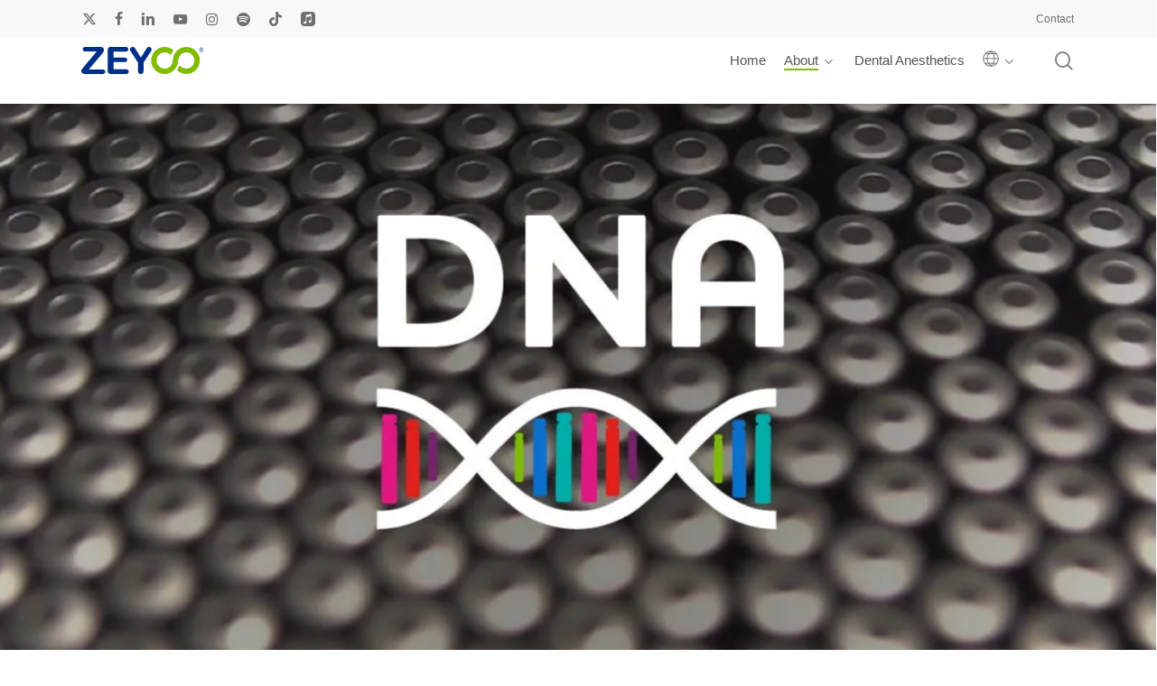

--- FILE ---
content_type: text/css; charset=utf-8
request_url: https://zeyco.com/wp-content/cache/min/1/wp-content/plugins/osteo-timeline-for-wpbakery/assets/vendor/css/cmk-hover.css?ver=1769729586
body_size: 1378
content:
.cmk-downup,.cmk-updown{display:inline-block;position:relative;overflow:hidden;text-decoration:none;z-index:1}.cmk-downup:before{content:"";width:50%;height:100%;background-color:#f2295b;color:#fff;position:absolute;left:0;top:-100%;z-index:-1;transition:.5s;opacity:0}.cmk-downup:after{content:"";width:50%;height:100%;background-color:#f2295b;color:#fff;position:absolute;right:0;bottom:-100%;z-index:-1;transition:.5s;opacity:0}.cmk-updown:before{content:"";width:50%;height:100%;background-color:#f2295b;color:#fff;position:absolute;left:0;top:100%;z-index:-1;transition:.5s;opacity:0}.cmk-updown:after{content:"";width:50%;height:100%;background-color:#f2295b;color:#fff;position:absolute;right:0;bottom:100%;z-index:-1;transition:.5s;opacity:0}.cmk-downup:hover,.cmk-updown:hover{color:#fff}.cmk-downup:hover:before,.cmk-updown:hover:before{top:0;transition:.5s;opacity:1}.cmk-downup:hover:after,.cmk-updown:hover:after{bottom:0;transition:.5s;opacity:1}.cmk-slide-in-vertical,.cmk-slide-in-horizontal,.cmk-slide-out-vertical,.cmk-slide-out-horizontal{display:inline-block;color:#fff;position:relative;overflow:hidden;text-decoration:none;z-index:1}.cmk-slide-out-vertical:hover,.cmk-slide-out-horizontal:hover{transition:.5s}.cmk-slide-in-vertical:hover,.cmk-slide-in-horizontal:hover{transition:.5s}.cmk-slide-out-horizontal:before{background-color:#f2295b;color:#fff;position:absolute;content:"";width:50%;height:100%;left:0;top:0;z-index:-1;transition:.5s;opacity:1}.cmk-slide-out-horizontal:after{background-color:#f2295b;color:#fff;position:absolute;content:"";width:50%;height:100%;right:0;bottom:0;z-index:-1;transition:.5s;opacity:1}.cmk-slide-out-horizontal:hover:before{left:-50%;transition:.5s;opacity:0}.cmk-slide-out-horizontal:hover:after{right:-50%;transition:.5s;opacity:0}.cmk-slide-out-vertical:before{content:"";width:100%;height:50%;background-color:#f2295b;color:#fff;position:absolute;left:0;top:0;z-index:-1;transition:.5s;opacity:1}.cmk-slide-out-vertical:after{content:"";width:100%;height:50%;background-color:#f2295b;color:#fff;position:absolute;right:0;bottom:0;z-index:-1;transition:.5s;opacity:1}.cmk-slide-out-vertical:hover:before{top:-50%;transition:.5s;opacity:0}.cmk-slide-out-vertical:hover:after{bottom:-50%;transition:.5s;opacity:0}.cmk-slide-in-vertical:before{content:"";width:100%;height:50%;background-color:#f2295b;color:#fff;position:absolute;left:0;top:-100%;z-index:-1;transition:.5s;opacity:0}.cmk-slide-in-vertical:after{content:"";width:100%;height:50%;background-color:#f2295b;color:#fff;position:absolute;right:0;bottom:-100%;z-index:-1;transition:.5s;opacity:0}.cmk-slide-in-vertical:hover:before{top:0;transition:.5s;opacity:1}.cmk-slide-in-vertical:hover:after{bottom:0;transition:.5s;opacity:1}.cmk-slide-in-horizontal:before{background-color:#f2295b;color:#fff;position:absolute;content:"";width:50%;height:100%;left:-50%;top:0;z-index:-1;transition:.5s;opacity:0}.cmk-slide-in-horizontal:after{background-color:#f2295b;color:#fff;position:absolute;content:"";width:50%;height:100%;right:-50%;bottom:0;z-index:-1;transition:.5s;opacity:0}.cmk-slide-in-horizontal:hover:before{left:0;transition:.5s;opacity:1}.cmk-slide-in-horizontal:hover:after{right:0;transition:.5s;opacity:1}.cmk-slide-left,.cmk-slide-right,.cmk-slide-up,.cmk-slide-down{display:inline-block;color:#fff;position:relative;overflow:hidden;text-decoration:none;z-index:5}.cmk-slide-left:hover,.cmk-slide-right:hover,.cmk-slide-up:hover,.cmk-slide-down:hover{color:#fff;transition:.5s}.cmk-slide-left:before{content:"";width:100%;height:100%;background-color:#f2295b;color:#fff;position:absolute;left:-100%;top:0;z-index:-1;transition:.5s;opacity:0}.cmk-slide-left:hover:before{left:0;transition:.5s;opacity:1}.cmk-slide-right:before{content:"";width:100%;height:100%;background-color:#f2295b;color:#fff;position:absolute;right:-100%;top:0;z-index:-1;transition:.5s;opacity:0}.cmk-slide-right:hover:before{right:0;transition:.5s;opacity:1}.cmk-slide-up:before{content:"";width:100%;height:100%;background-color:#f2295b;color:#fff;position:absolute;left:0;bottom:-100%;z-index:-1;transition:.5s;opacity:0}.cmk-slide-up:hover:before{bottom:0;transition:.5s;opacity:1}.cmk-slide-down:before{content:"";width:100%;height:100%;background-color:#f2295b;color:#fff;position:absolute;left:0;top:-100%;z-index:-1;transition:.5s;opacity:0}.cmk-slide-down:hover:before{top:0;transition:.5s;opacity:1}.cmk-slideout-horizontal,.cmk-slideout-vertical,.cmk-rotate-left,.cmk-rotate-right{color:#fff;display:inline-block;overflow:hidden;position:relative;text-decoration:none;transition:1s all ease;z-index:5}.cmk-slideout-horizontal:before,.cmk-slideout-vertical:before,.cmk-rotate-left:before,.cmk-rotate-right:before{background-color:#f2295b;color:#fff;content:"";position:absolute;top:50%;left:50%;transform:translate(-50%,-50%);z-index:-1;transition:all 0.6s ease}.cmk-slideout-horizontal:hover,.cmk-slideout-vertical:hover,.cmk-rotate-left:hover,.cmk-rotate-right:hover{color:#fff;transition:1s all ease}.cmk-slideout-horizontal:before{width:0;height:100%}.cmk-slideout-horizontal:hover:before{width:100%}.cmk-slideout-vertical:before{width:100%;height:0}.cmk-slideout-vertical:hover:before{height:100%}.cmk-rotate-left::before{width:100%;height:0;transform:translate(-50%,-50%) rotate(45deg)}.cmk-rotate-left:hover:before{height:300%}.cmk-rotate-right:before{width:100%;height:0;transform:translate(-50%,-50%) rotate(-45deg)}.cmk-rotate-right:hover:before{height:300%}.cmk-bounce-left,.cmk-bounce-right,.cmk-bounce-up,.cmk-bounce-down{position:relative;background-color:#f2295b;color:#fff;text-decoration:none;transition:color 0.4s linear;z-index:5}.cmk-bounce-left:hover,.cmk-bounce-right:hover,.cmk-bounce-up:hover,.cmk-bounce-down:hover{color:#fff}.cmk-bounce-left:before{content:"";position:absolute;left:0;top:0;width:100%;height:100%;background-color:#f2295b;color:#fff;z-index:-1;transition:transform 0.5s;transform-origin:0 0;transition-timing-function:cubic-bezier(.5,1.6,.4,.7);transform:scaleX(0)}.cmk-bounce-right:before{content:"";position:absolute;left:0;top:0;width:100%;height:100%;background-color:#f2295b;color:#fff;z-index:-1;transition:transform 0.5s;transform-origin:100% 0;transition-timing-function:cubic-bezier(.5,1.6,.4,.7);transform:scaleX(0)}.cmk-bounce-up:before{content:"";position:absolute;left:0;top:0;width:100%;height:100%;background-color:#f2295b;color:#fff;z-index:-1;transition:transform 0.5s;transform-origin:0 100%;transition-timing-function:cubic-bezier(.5,1.6,.4,.7);transform:scaleY(0)}.cmk-bounce-down::before{content:"";position:absolute;left:0;top:0;width:100%;height:100%;background-color:#f2295b;color:#fff;z-index:-1;transition:transform 0.5s;transform-origin:0 0;transition-timing-function:cubic-bezier(.5,1.6,.4,.7);transform:scaleY(0)}.cmk-bounce-left:hover:before,.cmk-bounce-right:hover:before{transform:scaleX(1)}.cmk-bounce-up:hover:before,.cmk-bounce-down:hover:before{transform:scaleY(1)}.cmk-double-slide-left,.cmk-double-slide-right,.cmk-double-slide-up,.cmk-double-slide-down{display:inline-block;color:#fff;text-decoration:none;position:relative;overflow:hidden;z-index:5;transition:.3s}.cmk-double-slide-left:hover,.cmk-double-slide-right:hover,.cmk-double-slide-up:hover,.cmk-double-slide-down:hover{color:#fff}.cmk-double-slide-left:before{content:'';width:100%;height:100%;position:absolute;background-color:#f2295b;color:#fff;opacity:.5;top:0;left:-100%;transition:.3s;z-index:-1}.cmk-double-slide-left:after{content:'';width:100%;height:100%;position:absolute;background-color:#f2295b;color:#fff;top:0;left:-100%;transition:.3s;transition-delay:.2s;z-index:-1}.cmk-double-slide-left:hover:before,.cmk-double-slide-left:hover:after{left:0}.cmk-double-slide-right:before{content:'';width:100%;height:100%;position:absolute;background-color:#f2295b;color:#fff;opacity:.5;right:-100%;bottom:0;transition:.3s;z-index:-1}.cmk-double-slide-right:after{content:'';width:100%;height:100%;position:absolute;background-color:#f2295b;color:#fff;right:-100%;bottom:0;transition:.3s;transition-delay:.2s;z-index:-1}.cmk-double-slide-right:hover:before,.cmk-double-slide-right:hover:after{right:0}.cmk-double-slide-up:before{content:'';width:100%;height:100%;position:absolute;background-color:#f2295b;color:#fff;opacity:.5;top:100%;left:0;transition:.3s;z-index:-1}.cmk-double-slide-up:after{content:'';width:100%;height:100%;position:absolute;background-color:#f2295b;color:#fff;top:100%;left:0;transition:.3s;transition-delay:.2s;z-index:-1}.cmk-double-slide-up:hover:before,.cmk-double-slide-up:hover:after{top:0}.cmk-double-slide-down:before{content:'';width:100%;height:100%;position:absolute;background-color:#f2295b;color:#fff;opacity:.5;top:-100%;left:0;transition:.3s;z-index:-1}.cmk-double-slide-down:after{content:'';width:100%;height:100%;position:absolute;background-color:#f2295b;color:#fff;top:-100%;left:0;transition:.3s;transition-delay:.2s;z-index:-1}.cmk-double-slide-down:hover:before,.cmk-double-slide-down:hover:after{top:0}.cmk-line-in-vertical,.cmk-line-out-vertical,.cmk-line-in-horizontal,.cmk-line-out-horizontal{display:inline-block;color:#fff;position:relative;overflow:hidden;text-decoration:none;z-index:1}.cmk-line-out-vertical{color:#fff}.cmk-line-in-vertical:hover,.cmk-line-out-vertical:hover,.cmk-line-in-horizontal:hover,.cmk-line-out-horizontal:hover{color:#fff;transition:.5s}.cmk-line-in-vertical:before{content:"";width:100%;height:5%;background-color:#f2295b;color:#fff;position:absolute;left:0;top:-100%;z-index:-1;transition:.5s;opacity:0}.cmk-line-in-vertical:after{content:"";width:100%;height:5%;background-color:#f2295b;color:#fff;position:absolute;right:0;bottom:-100%;z-index:-1;transition:.5s;opacity:0}.cmk-line-in-vertical:hover:before{top:0;transition:.5s;opacity:1}.cmk-line-in-vertical:hover:after{bottom:0;transition:.5s;opacity:1}.cmk-line-out-vertical:before{content:"";width:100%;height:50%;background-color:#f2295b;color:#fff;position:absolute;left:0;top:0;z-index:-1;transition:.5s;opacity:1}.cmk-line-out-vertical:after{content:"";width:100%;height:50%;background-color:#f2295b;color:#fff;position:absolute;right:0;bottom:0;z-index:-1;transition:.5s;opacity:1}.cmk-line-out-vertical:hover:before{height:5%;top:0;transition:.5s;opacity:1}.cmk-line-out-vertical:hover:after{height:5%;bottom:0;transition:.5s;opacity:1}.cmk-line-in-horizontal:before{background-color:#f2295b;color:#fff;position:absolute;content:"";width:50%;height:5%;left:-50%;bottom:0;z-index:-1;transition:.5s;opacity:0}.cmk-line-in-horizontal:after{background-color:#f2295b;color:#fff;position:absolute;content:"";width:50%;height:5%;right:-50%;bottom:0;z-index:-1;transition:.5s;opacity:0}.cmk-line-in-horizontal:hover:before{left:0;transition:.5s;opacity:1}.cmk-line-in-horizontal:hover:after{right:0;transition:.5s;opacity:1}.cmk-line-out-horizontal:before{background-color:#f2295b;color:#fff;position:absolute;content:"";width:50%;height:5%;left:0;bottom:0;z-index:-1;transition:.5s;opacity:1}.cmk-line-out-horizontal:after{background-color:#f2295b;color:#fff;position:absolute;content:"";width:50%;height:5%;right:0;bottom:0;z-index:-1;transition:.5s;opacity:1}.cmk-line-out-horizontal:hover:before{left:-50%;transition:.5s;opacity:0}.cmk-line-out-horizontal:hover:after{right:-50%;transition:.5s;opacity:0}.cmk-line-left,.cmk-line-right{display:inline-block;color:#fff;position:relative;overflow:hidden;text-decoration:none;z-index:5}.cmk-line-left:hover,.cmk-line-right:hover{transition:.5s}.cmk-line-left:before{content:"";width:100%;height:5%;background-color:#f2295b;color:#fff;position:absolute;left:-100%;bottom:0;z-index:-1;transition:.5s;opacity:0}.cmk-line-left:hover:before{left:0;transition:.5s;opacity:1}.cmk-line-right:before{content:"";width:100%;height:5%;background-color:#f2295b;color:#fff;position:absolute;right:-100%;bottom:0;z-index:-1;transition:.5s;opacity:0}.cmk-line-right:hover:before{right:0;transition:.5s;opacity:1}.cmk-lineout-horizontal{color:#fff;display:inline-block;overflow:hidden;position:relative;text-decoration:none;transition:1s all ease}.cmk-lineout-horizontal:before{background:#f2295b;color:#fff;content:"";position:absolute;bottom:-1px;left:50%;transform:translate(-50%,-50%);z-index:-1;transition:all 0.6s ease}.cmk-lineout-horizontal:hover{transition:1s all ease}.cmk-lineout-horizontal:before{width:0;height:5%}.cmk-lineout-horizontal:hover:before{width:100%}.cmk-line-bounce-left,.cmk-line-bounce-right{position:relative;text-decoration:none;z-index:6;transition:color 0.4s linear}.cmk-line-bounce-left:hover,.cmk-line-bounce-right:hover{color:#fff}.cmk-line-bounce-left:before{content:"";position:absolute;left:0;width:100%;height:5%;bottom:0;background-color:#f2295b;color:#fff;z-index:-1;transition:transform 0.5s;transform-origin:0 0;transition-timing-function:cubic-bezier(.5,1.6,.4,.7);transform:scaleX(0)}.cmk-line-bounce-right:before{content:"";position:absolute;left:0;bottom:0;width:100%;height:5%;background-color:#f2295b;color:#fff;z-index:-1;transition:transform 0.5s;transform-origin:100% 0;transition-timing-function:cubic-bezier(.5,1.6,.4,.7);transform:scaleX(0)}.cmk-line-bounce-left:hover:before,.cmk-line-bounce-right:hover:before{transform:scaleX(1)}.cmk-double-line-left,.cmk-double-line-right{display:inline-block;color:#fff;text-decoration:none;position:relative;overflow:hidden;transition:.3s}.cmk-double-line-left:hover,.cmk-double-line-right:hover{color:#fff}.cmk-double-line-left:before{content:'';width:100%;height:5%;position:absolute;background:#f2295b;color:#fff;opacity:.5;left:-100%;bottom:0;transition:.3s;z-index:-1}.cmk-double-line-left:after{content:'';width:100%;height:5%;position:absolute;background:#f2295b;color:#fff;left:-100%;bottom:0;transition:.3s;transition-delay:.2s;z-index:-1}.cmk-double-line-left:hover:before,.cmk-double-line-left:hover:after{left:0}.cmk-double-line-right:before{content:'';width:100%;height:5%;position:absolute;background:#f2295b;color:#fff;opacity:.5;right:-100%;bottom:0;transition:.3s;z-index:-1}.cmk-double-line-right:after{content:'';width:100%;height:5%;position:absolute;background:#f2295b;color:#fff;right:-100%;bottom:0;transition:.3s;transition-delay:.2s;z-index:-1}.cmk-double-line-right:hover:before,.cmk-double-line-right:hover:after{right:0}.cmk-wave{display:inline-block;position:relative;text-decoration:none;box-sizing:border-box;overflow:hidden}.cmk-wave-text{position:relative;z-index:5;color:#fff}.wave{position:absolute;left:0;top:-80px;width:200px;height:200px;background-color:#f2295b;color:#fff;box-shadow:inset 0 0 50px rgba(0,0,0,.5);transition:0.5s}.cmk-wave:hover .wave{top:-120px}.wave:before,.wave:after{content:'';position:absolute;width:200%;height:200%;top:0;left:50%;transform:translate(-50%,-75%)}.wave:before{border-radius:45%;background-color:rgba(20,20,20,1);color:#fff;animation:animate 5s linear infinite}.wave:after{border-radius:40%;background-color:rgba(20,20,20,.5);color:#fff;animation:animate 10s linear infinite}@keyframes animate{0%{transform:translate(-50%,-75%) rotate(0deg)}100%{transform:translate(-50%,-75%) rotate(360deg)}}

--- FILE ---
content_type: text/css; charset=utf-8
request_url: https://zeyco.com/wp-content/cache/min/1/wp-content/plugins/osteo-timeline-for-wpbakery/assets/vendor/css/cmk-box-shadow.css?ver=1769729586
body_size: 567
content:
.cmk-shadow-1{box-shadow:rgba(149,157,165,.2) 0 8px 24px}.cmk-shadow-2{box-shadow:rgba(100,100,111,.2) 0 7px 29px 0}.cmk-shadow-3{box-shadow:rgba(0,0,0,.15) 1.95px 1.95px 2.6px}.cmk-shadow-4{box-shadow:rgba(0,0,0,.35) 0 5px 15px}.cmk-shadow-5{box-shadow:0 10px 6px -6px #777}.cmk-shadow-6{box-shadow:rgba(0,0,0,.24) 0 3px 8px}.cmk-shadow-7{box-shadow:rgba(99,99,99,.2) 0 2px 8px 0}.cmk-shadow-8{box-shadow:rgba(0,0,0,.25) 0 .0625em .0625em,rgba(0,0,0,.25) 0 .125em .5em,rgba(255,255,255,.1) 0 0 0 1px inset}.cmk-shadow-9{box-shadow:rgba(0,0,0,.02) 0 1px 3px 0,rgba(27,31,35,.15) 0 0 0 1px}.cmk-shadow-10{box-shadow:rgba(0,0,0,.1) 0 4px 12px}.cmk-shadow-11{box-shadow:rgba(0,0,0,.25) 0 54px 55px,rgba(0,0,0,.12) 0 -12px 30px,rgba(0,0,0,.12) 0 4px 6px,rgba(0,0,0,.17) 0 12px 13px,rgba(0,0,0,.09) 0 -3px 5px}.cmk-shadow-12{box-shadow:rgba(255,255,255,.2) 0 0 0 1px inset,rgba(0,0,0,.9) 0 0 0 1px}.cmk-shadow-13{box-shadow:rgba(0,0,0,.16) 0 10px 36px 0,rgba(0,0,0,.06) 0 0 0 1px}.cmk-shadow-14{box-shadow:rgba(17,12,46,.15) 0 48px 100px 0}.cmk-shadow-15{box-shadow:rgba(50,50,93,.25) 0 50px 100px -20px,rgba(0,0,0,.3) 0 30px 60px -30px,rgba(10,37,64,.35) 0 -2px 6px 0 inset}.cmk-shadow-16{box-shadow:rgba(0,0,0,.2) 0 20px 30px}.cmk-shadow-17{box-shadow:rgba(0,0,0,.56) 0 22px 70px 4px}.cmk-shadow-18{box-shadow:rgba(0,0,0,.4) 0 30px 90px}.cmk-shadow-19{box-shadow:rgba(50,50,93,.25) 0 13px 27px -5px,rgba(0,0,0,.3) 0 8px 16px -8px}.cmk-shadow-20{box-shadow:rgba(50,50,93,.25) 0 2px 5px -1px,rgba(0,0,0,.3) 0 1px 3px -1px}.cmk-shadow-21{box-shadow:rgb(38,57,77) 0 20px 30px -10px}.cmk-shadow-22{box-shadow:rgba(6,24,44,.4) 0 0 0 2px,rgba(6,24,44,.65) 0 4px 6px -1px,rgba(255,255,255,.08) 0 1px 0 inset}.cmk-shadow-23{box-shadow:rgba(50,50,93,.25) 0 6px 12px -2px,rgba(0,0,0,.3) 0 3px 7px -3px}.cmk-shadow-24{box-shadow:rgba(50,50,93,.25) 0 13px 27px -5px,rgba(0,0,0,.3) 0 8px 16px -8px}.cmk-shadow-25{box-shadow:rgba(50,50,93,.25) 0 30px 60px -12px,rgba(0,0,0,.3) 0 18px 36px -18px}.cmk-shadow-26{box-shadow:rgba(50,50,93,.25) 0 30px 60px -12px inset,rgba(0,0,0,.3) 0 18px 36px -18px inset}.cmk-shadow-27{box-shadow:rgba(0,0,0,.2) 0 60px 40px -7px}.cmk-shadow-28{box-shadow:rgba(0,0,0,.12) 0 1px 3px,rgba(0,0,0,.24) 0 1px 2px}.cmk-shadow-29{box-shadow:rgba(0,0,0,.16) 0 3px 6px,rgba(0,0,0,.23) 0 3px 6px}.cmk-shadow-30{box-shadow:rgba(0,0,0,.19) 0 10px 20px,rgba(0,0,0,.23) 0 6px 6px}.cmk-shadow-31{box-shadow:rgba(0,0,0,.25) 0 14px 28px,rgba(0,0,0,.22) 0 10px 10px}.cmk-shadow-32{box-shadow:rgba(0,0,0,.3) 0 19px 38px,rgba(0,0,0,.22) 0 15px 12px}.cmk-shadow-33{box-shadow:rgba(60,64,67,.3) 0 1px 2px 0,rgba(60,64,67,.15) 0 2px 6px 2px}.cmk-shadow-34{box-shadow:rgba(60,64,67,.3) 0 1px 2px 0,rgba(60,64,67,.15) 0 1px 3px 1px}.cmk-shadow-35{box-shadow:rgba(0,0,0,.1) -4px 9px 25px -6px}.cmk-shadow-36{box-shadow:rgba(0,0,0,.15) 2.4px 2.4px 3.2px}.cmk-shadow-37{box-shadow:rgba(0,0,0,.15) 0 15px 25px,rgba(0,0,0,.05) 0 5px 10px}.cmk-shadow-38{box-shadow:rgba(0,0,0,.1) 0 4px 6px -1px,rgba(0,0,0,.06) 0 2px 4px -1px}.cmk-shadow-39{box-shadow:rgba(0,0,0,.1) 0 10px 15px -3px,rgba(0,0,0,.05) 0 4px 6px -2px}.cmk-shadow-40{box-shadow:rgba(0,0,0,.1) 0 20px 25px -5px,rgba(0,0,0,.04) 0 10px 10px -5px}.cmk-shadow-41{box-shadow:rgba(0,0,0,.25) 0 25px 50px -12px}.cmk-shadow-42{box-shadow:rgba(17,17,26,.1) 0 8px 24px,rgba(17,17,26,.1) 0 16px 56px,rgba(17,17,26,.1) 0 24px 80px}.cmk-shadow-43{box-shadow:rgba(17,17,26,.1) 0 4px 16px,rgba(17,17,26,.1) 0 8px 24px,rgba(17,17,26,.1) 0 16px 56px}.cmk-shadow-44{box-shadow:rgba(0,0,0,.07) 0 1px 2px,rgba(0,0,0,.07) 0 2px 4px,rgba(0,0,0,.07) 0 4px 8px,rgba(0,0,0,.07) 0 8px 16px,rgba(0,0,0,.07) 0 16px 32px,rgba(0,0,0,.07) 0 32px 64px}.cmk-shadow-45{box-shadow:rgba(0,0,0,.09) 0 2px 1px,rgba(0,0,0,.09) 0 4px 2px,rgba(0,0,0,.09) 0 8px 4px,rgba(0,0,0,.09) 0 16px 8px,rgba(0,0,0,.09) 0 32px 16px}.cmk-shadow-46{box-shadow:rgba(0,0,0,.2) 0 18px 50px -10px}.cmk-shadow-47{box-shadow:rgba(0,0,0,.1) 0 10px 50px}.cmk-shadow-48{box-shadow:rgba(17,17,26,.1) 0 1px 0,rgba(17,17,26,.1) 0 8px 24px,rgba(17,17,26,.1) 0 16px 48px}.cmk-shadow-49{box-shadow:rgba(14,30,37,.12) 0 2px 4px 0,rgba(14,30,37,.32) 0 2px 16px 0}.cmk-shadow-50{box-shadow:rgba(0,0,0,.2) 0 12px 28px 0,rgba(0,0,0,.1) 0 2px 4px 0,rgba(255,255,255,.05) 0 0 0 1px inset}.cmk-shadow-51{box-shadow:rgba(0,0,0,.15) 0 5px 15px 0}.cmk-shadow-52{box-shadow:rgba(0,0,0,.07) 0 1px 1px,rgba(0,0,0,.07) 0 2px 2px,rgba(0,0,0,.07) 0 4px 4px,rgba(0,0,0,.07) 0 8px 8px,rgba(0,0,0,.07) 0 16px 16px}.cmk-shadow-53{box-shadow:rgba(17,17,26,.1) 0 4px 16px,rgba(17,17,26,.05) 0 8px 32px}.cmk-shadow-54{box-shadow:rgba(17,17,26,.05) 0 4px 16px,rgba(17,17,26,.05) 0 8px 32px}.cmk-shadow-55{box-shadow:rgba(136,165,191,.48) 6px 2px 16px 0,rgba(255,255,255,.8) -6px -2px 16px 0}.cmk-shadow-56{box-shadow:rgb(204,219,232) 3px 3px 6px 0 inset,rgba(255,255,255,.5) -3px -3px 6px 1px inset}

--- FILE ---
content_type: text/css; charset=utf-8
request_url: https://zeyco.com/wp-content/cache/min/1/wp-content/plugins/osteo-timeline-for-wpbakery/assets/css/osteo-timeline.css?ver=1769729586
body_size: 1404
content:
body{display:flex;flex-direction:column}.osteo-timeline-style-1{max-width:100%;margin:auto;display:flex;flex-wrap:wrap;position:relative}.osteo-timeline-style-1::before{content:'';position:absolute;width:2px;height:100%;background-color:#2196F3;left:calc(50% - 1px)}.osteo-timeline-style-1 .timeline-item .timeline-date{padding:6px 0 0 0;font-weight:700}.osteo-timeline-style-1 .timeline-item{margin-bottom:40px;width:100%;position:relative}.osteo-timeline-style-1 .timeline-item .timeline-content img{margin-top:20px;margin-bottom:15px}.osteo-timeline-style-1 .timeline-item:last-child{margin-bottom:0}.osteo-timeline-style-1 .timeline-item:nth-child(odd){padding-right:calc(50% + 30px);text-align:right}.osteo-timeline-style-1 .timeline-item:nth-child(even){padding-left:calc(50% + 30px)}.osteo-timeline-style-1 .timeline-dot{height:10px;width:10px;background-color:#8BC34A;position:absolute;left:calc(50% - 5px);border-radius:50%;top:10px}.osteo-timeline-style-2{max-width:100%;margin:50px auto;padding:0 20px;position:relative}.osteo-timeline-style-2 .center-line{position:absolute;height:100%;width:4px;background:#03A9F4;left:50%;top:20px;transform:translateX(-50%)}.osteo-timeline-style-2 .timeline-items{display:flex}.osteo-timeline-style-2 .left{justify-content:flex-start}.osteo-timeline-style-2 .right{justify-content:flex-end}.osteo-timeline-style-2 .timeline-items .timeline-item{background:#2196F3;border-radius:5px;width:calc(50% - 40px);padding:20px;position:relative;margin-bottom:30px}.osteo-timeline-style-2 .timeline-items .timeline-item .timeline-content img{margin-bottom:20px}.osteo-timeline-style-2 .timeline-items .timeline-item .timeline-content p{color:#fff;padding-bottom:20px}.osteo-timeline-style-2 .timeline-items .timeline-item .timeline-date{font-size:16px;font-weight:700;color:#fff}.osteo-timeline-style-2 .timeline-items .timeline-item .timeline-content h2{color:#fff;font-weight:700;padding:20px 0}.osteo-timeline-style-2 .timeline-items .timeline-item::before{position:absolute;content:"";height:15px;width:15px;background:#2196F3;top:28px;z-index:-1;transform:rotate(45deg)}.osteo-timeline-style-2 .left .timeline-item::before{right:-7px}.osteo-timeline-style-2 .right .timeline-item::before{left:-7px}.osteo-timeline-style-2 .timeline-icon i{font-size:16px}.osteo-timeline-style-2 .timeline-items .timeline-item .timeline-icon{position:absolute;background:#2196F3;height:40px;width:40px;text-align:center;line-height:40px;border-radius:50%;color:#fff;font-size:17px}.osteo-timeline-style-2 .left .timeline-item .timeline-icon{top:15px;right:-60px}.osteo-timeline-style-2 .right .timeline-item .timeline-icon{top:15px;left:-60px}.osteo-timeline-style-2 .line-effect-2{background:red!important;transition:.9s;position:absolute;height:100%;width:4px;left:50%;top:20px;transform:translateX(-50%)}.osteo-timeline-style-3{position:relative;width:100%;max-width:1140px;margin:0 auto;padding:15px 0}.osteo-timeline-style-3::after{content:'';position:absolute;width:2px;background:#2196F3;top:0;bottom:0;left:50%;margin-left:-1px}.osteo-timeline-style-3 .timeline-items{padding:15px 30px;position:relative;background:inherit;width:50%}.osteo-timeline-style-3 .timeline-items.left{left:0}.osteo-timeline-style-3 .timeline-items.right{left:50%}.osteo-timeline-style-3 .timeline-items::after{content:'';position:absolute;width:16px;height:16px;top:calc(50% - 8px);right:-8px;background:#fff;border:2px solid #2196F3;border-radius:16px;z-index:1}.osteo-timeline-style-3 .timeline-items.right::after{left:-8px}.osteo-timeline-style-3 .timeline-items.right::before{left:8px}.osteo-timeline-style-3 .timeline-items .timeline-date{position:absolute;display:inline-block;top:calc(50% - 8px);text-align:center;font-size:14px;font-weight:700;color:#222;letter-spacing:1px;z-index:1}.osteo-timeline-style-3 .timeline-items.left .timeline-date{right:-75px}.osteo-timeline-style-3 .timeline-items.right .timeline-date{left:-75px}.osteo-timeline-style-3 .timeline-items .timeline-content{padding:30px;background:#2196F3;position:relative}.osteo-timeline-style-3 .timeline-items.right .timeline-content{padding:30px}.osteo-timeline-style-3 .timeline-items .timeline-content img{margin-bottom:20px}.osteo-timeline-style-3 .timeline-items .timeline-content h2{padding-bottom:15px;font-weight:700;color:#fff}.osteo-timeline-style-3 .timeline-items .timeline-content p{font-size:16px;line-height:22px;color:#fff;padding-bottom:15px}.osteo-timeline-style-4{display:flex;flex-direction:column;position:relative}.osteo-timeline-style-4 .timeline-items{margin-bottom:20px;position:relative;display:flex;border-radius:6px;align-self:center;width:50vw}.osteo-timeline-style-4 .timeline-items:nth-child(2n+1){flex-direction:row-reverse}.osteo-timeline-style-4 .timeline-items:nth-child(2n+1) .timeline-date{border-radius:0 6px 6px 0}.osteo-timeline-style-4 .timeline-items:nth-child(2n+1) .timeline-content{border-radius:6px 0 0 6px}.osteo-timeline-style-4 .timeline-items:nth-child(2n+1) .timeline-icon:before{content:"";width:2px;height:100%;background:#03A9F4;position:absolute;top:0%;left:50%;right:auto;z-index:-1;transform:translateX(-50%);animation:fillTop 2s forwards 4s ease-in-out}.osteo-timeline-style-4 .timeline-items:nth-child(2n+1) .timeline-icon:after{content:"";width:100%;height:2px;background:#03A9F4;position:absolute;right:0;z-index:-1;top:50%;left:auto;transform:translateY(-50%);animation:fillLeft 2s forwards 4s ease-in-out}.osteo-timeline-style-4 .timeline-items .timeline-content h2{line-height:1.4;font-weight:700;color:#03A9F4;letter-spacing:1.5px;padding-top:20px}.osteo-timeline-style-4 .timeline-items .timeline-content{padding:20px;box-shadow:0 30px 60px -12px rgba(50,50,93,.25),0 18px 36px -18px rgba(0,0,0,.3),0 -12px 36px -8px rgba(0,0,0,.025);background:#fff;width:calc(40vw - 84px);border-radius:0 6px 6px 0}.osteo-timeline-style-4 .timeline-items .timeline-date{color:#fff;font-size:1.5rem;font-weight:600;background:#2196F3;display:flex;align-items:center;justify-content:center;white-space:nowrap;padding:0 20px;border-radius:6px 0 0 6px}.osteo-timeline-style-4 .timeline-items .timeline-icon{display:flex;align-items:center;justify-content:center;color:#03A9F4;padding:20px;align-self:center;margin:0 20px;background:#03A9F4;border-radius:100%;width:40px;box-shadow:0 30px 60px -12px rgba(50,50,93,.25),0 18px 36px -18px rgba(0,0,0,.3),0 -12px 36px -8px rgba(0,0,0,.025);padding:40px;height:40px;position:relative}.osteo-timeline-style-4 .timeline-items .timeline-icon i{font-size:24px;color:#fff}.osteo-timeline-style-4 .timeline-items .timeline-icon:before{content:"";width:2px;height:100%;background:#03A9F4;position:absolute;top:0%;z-index:-1;left:50%;transform:translateX(-50%);animation:fillTop 2s forwards 4s ease-in-out}.osteo-timeline-style-4 .timeline-items .timeline-icon:after{content:"";width:100%;height:2px;background:#03A9F4;position:absolute;left:0%;z-index:-1;top:50%;transform:translateY(-50%);animation:fillLeftOdd 2s forwards 4s ease-in-out}.osteo-timeline-style-4 .timeline-items .timeline-content p{flex-basis:60%;padding:16px 0;margin:0}.osteo-timeline-style-4 .timeline-items:last-child .timeline-icon:before{content:none}@keyframes fillLeft{100%{right:100%}}@keyframes fillTop{100%{top:100%}}@keyframes fillLeftOdd{100%{left:100%}}.osteo-timeline-style-5{max-width:100%;width:100%}.osteo-timeline-style-5 .timeline-item{padding:0 32px 32px;position:relative;color:rgba(0,0,0,.7);border-left:2px solid #2196F3}.osteo-timeline-style-5 .timeline-item .timeline-date{padding-bottom:20px;font-weight:700}.osteo-timeline-style-5 .timeline-item .timeline-content{background-color:#2196F3;padding:30px}.osteo-timeline-style-5 .timeline-item .timeline-content img{margin-bottom:20px}.osteo-timeline-style-5 .timeline-item .timeline-content h2{color:#fff}.osteo-timeline-style-5 .timeline-item .timeline-content p{font-size:16px;color:#fff;padding:15px 0;margin:0}.osteo-timeline-style-5 .timeline-item::before{content:attr(date-is);position:absolute;left:24px;font-weight:700;top:16px;display:block;font-weight:700;font-size:13px}.osteo-timeline-style-5 .timeline-item::after{width:10px;height:10px;display:block;top:0;position:absolute;left:-7px;border-radius:10px;content:'';border:2px solid #2196F3;background:#fff}.osteo-timeline-style-6{position:relative;width:100%;max-width:1140px;margin:0 auto;padding:15px 0}.osteo-timeline-style-6::after{content:'';position:absolute;width:2px;background:#2196F3;top:0;bottom:0;right:9.9%;margin-left:-1px}.osteo-timeline-style-6 .timeline-items{padding:15px 30px;position:relative;background:inherit;width:90%}.osteo-timeline-style-6 .timeline-items.left{left:0}.osteo-timeline-style-6 .timeline-items::after{content:'';position:absolute;width:16px;height:16px;top:calc(50% - 8px);right:-8px;background:#fff;border:2px solid #2196F3;border-radius:16px;z-index:1}.osteo-timeline-style-6 .timeline-items .timeline-date{position:absolute;display:inline-block;top:calc(50% - 8px);text-align:center;font-size:14px;font-weight:700;color:#222;letter-spacing:1px;z-index:1}.osteo-timeline-style-6 .timeline-items.left .timeline-date{right:-75px}.osteo-timeline-style-6 .timeline-items .timeline-content{padding:30px;background:#E91E63;position:relative}.osteo-timeline-style-6 .timeline-items .timeline-content img{margin-bottom:20px}.osteo-timeline-style-6 .timeline-items .timeline-content h2{padding-bottom:15px;font-weight:700;color:#fff}.osteo-timeline-style-6 .timeline-items .timeline-content p{font-size:16px;line-height:22px;color:#fff;padding-bottom:15px}.osteo-timeline-style-7{position:relative;width:100%;max-width:1140px;margin:0 auto;padding:15px 0}.osteo-timeline-style-7::after{content:'';position:absolute;width:2px;background:#2196F3;top:0;bottom:0;left:10%;margin-left:-1px}.osteo-timeline-style-7 .timeline-items{padding:15px 30px;position:relative;background:inherit;width:90%}.osteo-timeline-style-7 .timeline-items.right{left:10%}.osteo-timeline-style-7 .timeline-items::after{content:'';position:absolute;width:16px;height:16px;top:calc(50% - 8px);right:-8px;background:#fff;border:2px solid #2196F3;border-radius:16px;z-index:1}.osteo-timeline-style-7 .timeline-items.right::after{left:-8px}.osteo-timeline-style-7 .timeline-items.right::before{left:8px}.osteo-timeline-style-7 .timeline-items .timeline-date{position:absolute;display:inline-block;top:calc(50% - 8px);text-align:center;font-size:14px;font-weight:700;color:#222;letter-spacing:1px;z-index:1}.osteo-timeline-style-7 .timeline-items.right .timeline-date{left:-75px}.osteo-timeline-style-7 .timeline-items .timeline-content{padding:30px;background:#E91E63;position:relative}.osteo-timeline-style-7 .timeline-items.right .timeline-content{padding:30px}.osteo-timeline-style-7 .timeline-items .timeline-content img{margin-bottom:20px}.osteo-timeline-style-7 .timeline-items .timeline-content h2{padding-bottom:15px;font-weight:700;color:#fff}.osteo-timeline-style-7 .timeline-items .timeline-content p{font-size:16px;line-height:22px;color:#fff;padding-bottom:15px}.timeline-nav-button{background-color:#2196F3!important;border-radius:50px!important}.timeline-nav-button:hover{background-color:#E91E63!important}.osteo-timeline-style-8 .timeline-date,.osteo-timeline-style-9 .timeline-date{padding-bottom:15px;font-size:18px;font-weight:700}

--- FILE ---
content_type: text/css; charset=utf-8
request_url: https://zeyco.com/wp-content/cache/min/1/wp-content/plugins/osteo-timeline-for-wpbakery/assets/css/style.css?ver=1769729586
body_size: 176
content:
a.cmk-button:focus,a.cmk-button:hover{text-decoration:none!important}.cmk-button{display:inline-block;background-color:#d30c5c;color:#fff;border-radius:2px;z-index:5}.cmk-button:hover{border-radius:2px}.cmk-button:before{border-radius:2px}.cmk-button:after{border-radius:2px}.cmk-button-border{border:2px solid #d30c5c;background-color:transparent;color:#222;display:inline-block;border-radius:2px;z-index:5}.cmk-button-border:hover{border-radius:2px}.cmk-button-border:before{border-radius:2px}.cmk-button-border:after{border-radius:2px}.before-icon i{float:left;padding:5px 0;padding-right:10px}.after-icon i{float:right;padding:5px 0;padding-left:10px}.cmk-button.xs,.cmk-button-border.xs{font-size:13px;padding:8px 20px}.cmk-button.sm,.cmk-button-border.sm{font-size:15px;padding:8px 24px}.cmk-button.md,.cmk-button-border.md{font-size:15px;padding:12px 32px}.cmk-button.lg,.cmk-button-border.lg{font-size:18px;padding:15px 40px}.cmk-button.xl,.cmk-button-border.xl{font-size:20px;padding:20px 50px}.timeline__content img{margin-bottom:20px}.timeline__content h2{margin-bottom:20px}.timeline__content p{margin-bottom:20px}.timeline-nav-button{outline:none!important}.osteo-timeline-style-1,.osteo-timeline-style-2,.osteo-timeline-style-3,.osteo-timeline-style-4,.osteo-timeline-style-5,.osteo-timeline-style-6,.osteo-timeline-style-7,.osteo-timeline-style-1 .timeline-content h2,.osteo-timeline-style-2 .timeline-content h2,.osteo-timeline-style-3 .timeline-content h2,.osteo-timeline-style-4 .timeline-content h2,.osteo-timeline-style-5 .timeline-content h2,.osteo-timeline-style-6 .timeline-content h2,.osteo-timeline-style-7 .timeline-content h2,.osteo-timeline-style-8 .timeline__content h2,.osteo-timeline-style-1 .cmk-button,.osteo-timeline-style-2 .cmk-button,.osteo-timeline-style-3 .cmk-button,.osteo-timeline-style-4 .cmk-button,.osteo-timeline-style-5 .cmk-button,.osteo-timeline-style-6 .cmk-button,.osteo-timeline-style-7 .cmk-button,.osteo-timeline-style-8 .cmk-button,.osteo-timeline-style-1 .cmk-button:before,.osteo-timeline-style-2 .cmk-button:before,.osteo-timeline-style-3 .cmk-button:before,.osteo-timeline-style-4 .cmk-button:before,.osteo-timeline-style-5 .cmk-button:before,.osteo-timeline-style-7 .cmk-button:before,.osteo-timeline-style-8 .cmk-button:before,.osteo-timeline-style-1 .cmk-button:after,.osteo-timeline-style-2 .cmk-button:after,.osteo-timeline-style-3 .cmk-button:after,.osteo-timeline-style-4 .cmk-button:after,.osteo-timeline-style-5 .cmk-button:after,.osteo-timeline-style-6 .cmk-button:after,.osteo-timeline-style-7 .cmk-button:after,.osteo-timeline-style-8 .cmk-button:after,.timeline-nav-button,.timeline-nav-button:hover,.cmk-button:hover{transition:.5s}.osteo-timeline-style-1 .timeline-content h2,.osteo-timeline-style-2 .timeline-content h2,.osteo-timeline-style-3 .timeline-content h2,.osteo-timeline-style-4 .timeline-content h2,.osteo-timeline-style-5 .timeline-content h2,.osteo-timeline-style-6 .timeline-content h2,.osteo-timeline-style-7 .timeline-content h2,.osteo-timeline-style-8 .timeline__content h2{margin:0;font-weight:700;font-size:30px}.osteo-timeline-style-1 .timeline-content p,.osteo-timeline-style-2 .timeline-content p,.osteo-timeline-style-3 .timeline-content p,.osteo-timeline-style-4 .timeline-content p,.osteo-timeline-style-5 .timeline-content p,.osteo-timeline-style-6 .timeline-content p,.osteo-timeline-style-7 .timeline-content p,.osteo-timeline-style-8 .timeline__content p{font-size:14px}

--- FILE ---
content_type: text/css; charset=utf-8
request_url: https://zeyco.com/wp-content/cache/min/1/wp-content/plugins/osteo-timeline-for-wpbakery/assets/css/responsive.css?ver=1769729586
body_size: 165
content:
@media(max-width:767px){.osteo-timeline-style-1::before{left:7px}.osteo-timeline-style-1 .timeline-item:nth-child(odd){padding-right:0;text-align:left}.osteo-timeline-style-1 .timeline-item:nth-child(odd),.osteo-timeline-style-1 .timeline-item:nth-child(even){padding-left:37px}.osteo-timeline-style-1 .timeline-dot{left:3px}.osteo-timeline-style-3 .timeline-items .timeline-date{top:calc(50% - 15px)}.osteo-timeline-style-3::after{left:90px}.osteo-timeline-style-3 .timeline-items{width:100%;padding-left:120px;padding-right:30px}.osteo-timeline-style-3 .timeline-items.right{left:0%}.osteo-timeline-style-3 .timeline-items.left::after,.osteo-timeline-style-3 .timeline-items.right::after{left:82px}.osteo-timeline-style-3 .timeline-items.left::before,.osteo-timeline-style-3 .timeline-items.right::before{left:100px;border-color:transparent #006E51 transparent transparent}.osteo-timeline-style-3 .timeline-items.left .timeline-date,.osteo-timeline-style-3 .timeline-items.right .timeline-date{right:auto;left:15px}.osteo-timeline-style-3 .timeline-items.left .timeline-icon,.osteo-timeline-style-3 .timeline-items.right .timeline-icon{right:auto;left:146px}.osteo-timeline-style-6 .timeline-items,.osteo-timeline-style-7 .timeline-items{width:80%}.osteo-timeline-style-6::after{right:19.9%}.osteo-timeline-style-7::after{left:19.9%}.osteo-timeline-style-7 .timeline-items.right{left:19.9%}}@media(max-width:790px){.osteo-timeline-style-2 .center-line{left:40px}.osteo-timeline-style-2 .timeline-items{margin:30px 0 3px 60px}.osteo-timeline-style-2 .timeline-items .timeline-item{width:100%}.osteo-timeline-style-2 .left .timeline-item::before{left:-7px}.osteo-timeline-style-2 .left .timeline-item .timeline-icon{left:-60px}.osteo-timeline-style-4 .timeline-items{flex-direction:column;align-self:center}.osteo-timeline-style-4 .timeline-items .timeline-content{width:100%}.osteo-timeline-style-4 .timeline-items .timeline-icon{border-radius:6px 6px 0 0;width:100%;margin:0;box-shadow:none}.osteo-timeline-style-4 .timeline-items .timeline-icon:before,.osteo-timeline-style-4 .timeline-items .timeline-icon:after{display:none}.osteo-timeline-style-4 .timeline-items .timeline-date{border-radius:0;padding:6px 0 0 0}.osteo-timeline-style-4 .timeline-items:nth-child(2n+1){flex-direction:column;align-self:center}.osteo-timeline-style-4 .timeline-items .timeline-items:nth-child(2n+1) .timeline-date{border-radius:0;padding:20px}.osteo-timeline-style-4 .timeline-items .timeline-items:nth-child(2n+1) .timeline-icon{border-radius:6px 6px 0 0;margin:0}.osteo-timeline-style-6 .timeline-items.left .timeline-date{right:-60px}.osteo-timeline-style-7 .timeline-items.right .timeline-date{left:-60px}}@media(max-width:440px){.osteo-timeline-style-2 .center-line,.osteo-timeline-style-2 .center-line .center-line,.timeline-items .timeline-item::before,.timeline-items .timeline-item .timeline-icon{display:none}.osteo-timeline-style-2 .timeline-items{margin:10px 0}}

--- FILE ---
content_type: text/css; charset=utf-8
request_url: https://zeyco.com/wp-content/cache/min/1/wp-content/plugins/responsive-flipbook/assets/fonts/et-line.css?ver=1769729586
body_size: 689
content:
@font-face{font-display:swap;font-family:'et-line';src:url(../../../../../../../../plugins/responsive-flipbook/assets/fonts/et-line.eot?v=1.0);src:url('../../../../../../../../plugins/responsive-flipbook/assets/fonts/et-line.eot?#iefix&v=1.0') format('embedded-opentype'),url(../../../../../../../../plugins/responsive-flipbook/assets/fonts/et-line.woff?v=1.0) format('woff'),url(../../../../../../../../plugins/responsive-flipbook/assets/fonts/et-line.ttf?v=1.0) format('truetype'),url('../../../../../../../../plugins/responsive-flipbook/assets/fonts/et-line.svg#et-line?v=1.0#et-line') format('svg');font-weight:400;font-style:normal}.etl{font-family:'et-line';speak:none;font-style:normal;font-weight:400;font-variant:normal;text-transform:none;line-height:1;-webkit-font-smoothing:antialiased;-moz-osx-font-smoothing:grayscale;display:inline-block}.etl-mobile:before{content:"\e000"}.etl-laptop:before{content:"\e001"}.etl-desktop:before{content:"\e002"}.etl-tablet:before{content:"\e003"}.etl-phone:before{content:"\e004"}.etl-document:before{content:"\e005"}.etl-documents:before{content:"\e006"}.etl-search:before{content:"\e007"}.etl-clipboard:before{content:"\e008"}.etl-newspaper:before{content:"\e009"}.etl-notebook:before{content:"\e00a"}.etl-book-open:before{content:"\e00b"}.etl-browser:before{content:"\e00c"}.etl-calendar:before{content:"\e00d"}.etl-presentation:before{content:"\e00e"}.etl-picture:before{content:"\e00f"}.etl-pictures:before{content:"\e010"}.etl-video:before{content:"\e011"}.etl-camera:before{content:"\e012"}.etl-printer:before{content:"\e013"}.etl-toolbox:before{content:"\e014"}.etl-briefcase:before{content:"\e015"}.etl-wallet:before{content:"\e016"}.etl-gift:before{content:"\e017"}.etl-bargraph:before{content:"\e018"}.etl-grid:before{content:"\e019"}.etl-expand:before{content:"\e01a"}.etl-focus:before{content:"\e01b"}.etl-edit:before{content:"\e01c"}.etl-adjustments:before{content:"\e01d"}.etl-ribbon:before{content:"\e01e"}.etl-hourglass:before{content:"\e01f"}.etl-lock:before{content:"\e020"}.etl-megaphone:before{content:"\e021"}.etl-shield:before{content:"\e022"}.etl-trophy:before{content:"\e023"}.etl-flag:before{content:"\e024"}.etl-map:before{content:"\e025"}.etl-puzzle:before{content:"\e026"}.etl-basket:before{content:"\e027"}.etl-envelope:before{content:"\e028"}.etl-streetsign:before{content:"\e029"}.etl-telescope:before{content:"\e02a"}.etl-gears:before{content:"\e02b"}.etl-key:before{content:"\e02c"}.etl-paperclip:before{content:"\e02d"}.etl-attachment:before{content:"\e02e"}.etl-pricetags:before{content:"\e02f"}.etl-lightbulb:before{content:"\e030"}.etl-layers:before{content:"\e031"}.etl-pencil:before{content:"\e032"}.etl-tools:before{content:"\e033"}.etl-tools-2:before{content:"\e034"}.etl-scissors:before{content:"\e035"}.etl-paintbrush:before{content:"\e036"}.etl-magnifying-glass:before{content:"\e037"}.etl-circle-compass:before{content:"\e038"}.etl-linegraph:before{content:"\e039"}.etl-mic:before{content:"\e03a"}.etl-strategy:before{content:"\e03b"}.etl-beaker:before{content:"\e03c"}.etl-caution:before{content:"\e03d"}.etl-recycle:before{content:"\e03e"}.etl-anchor:before{content:"\e03f"}.etl-profile-male:before{content:"\e040"}.etl-profile-female:before{content:"\e041"}.etl-bike:before{content:"\e042"}.etl-wine:before{content:"\e043"}.etl-hotairballoon:before{content:"\e044"}.etl-globe:before{content:"\e045"}.etl-genius:before{content:"\e046"}.etl-map-pin:before{content:"\e047"}.etl-dial:before{content:"\e048"}.etl-chat:before{content:"\e049"}.etl-heart:before{content:"\e04a"}.etl-cloud:before{content:"\e04b"}.etl-upload:before{content:"\e04c"}.etl-download:before{content:"\e04d"}.etl-target:before{content:"\e04e"}.etl-hazardous:before{content:"\e04f"}.etl-piechart:before{content:"\e050"}.etl-speedometer:before{content:"\e051"}.etl-global:before{content:"\e052"}.etl-compass:before{content:"\e053"}.etl-lifesaver:before{content:"\e054"}.etl-clock:before{content:"\e055"}.etl-aperture:before{content:"\e056"}.etl-quote:before{content:"\e057"}.etl-scope:before{content:"\e058"}.etl-alarmclock:before{content:"\e059"}.etl-refresh:before{content:"\e05a"}.etl-happy:before{content:"\e05b"}.etl-sad:before{content:"\e05c"}.etl-facebook:before{content:"\e05d"}.etl-twitter:before{content:"\e05e"}.etl-googleplus:before{content:"\e05f"}.etl-rss:before{content:"\e060"}.etl-tumblr:before{content:"\e061"}.etl-linkedin:before{content:"\e062"}.etl-dribbble:before{content:"\e063"}

--- FILE ---
content_type: text/css; charset=utf-8
request_url: https://zeyco.com/wp-content/cache/min/1/wp-content/plugins/wordpress-country-selector/public/css/wordpress-country-selector-public.css?ver=1769729586
body_size: 3086
content:
a.disabled{pointer-events:none;opacity:.6}.modal-open .country_selector_modal{overflow:hidden}.country_selector_modal{position:fixed;top:40px;right:0;bottom:0;left:0;z-index:1050;display:none;overflow:hidden;-webkit-overflow-scrolling:touch;outline:0}.modal-open .country_selector_modal{overflow-x:hidden;overflow-y:auto}.country_selector_modal .wordpress-country-selector-modal-dialog{position:relative;width:auto;margin:10px}.country_selector_modal .wordpress-country-selector-modal-content{position:relative;background-color:#fff;-webkit-background-clip:padding-box;background-clip:padding-box;border:1px solid #999;border:1px solid rgba(0,0,0,.2);border-radius:6px;outline:0;-webkit-box-shadow:0 3px 9px rgba(0,0,0,.5);box-shadow:0 3px 9px rgba(0,0,0,.5)}.modal-backdrop{position:fixed;top:0;right:0;bottom:0;left:0;z-index:1040;background-color:#000}.modal-backdrop.fade{filter:alpha(opacity=0);opacity:0}.modal-backdrop.in{filter:alpha(opacity=50);opacity:.5}.country_selector_modal .wordpress-country-selector-modal-title{margin:0;line-height:1.42857143}.country_selector_modal .wordpress-country-selector-modal-body{position:relative;padding:15px}.country_selector_modal .wordpress-country-selector-modal-footer{padding:15px;text-align:right;border-top:1px solid #e5e5e5}.country_selector_modal .wordpress-country-selector-modal-footer .btn+.btn{margin-bottom:0;margin-left:5px}.country_selector_modal .wordpress-country-selector-modal-footer .btn-group .btn+.btn{margin-left:-1px}.country_selector_modal .wordpress-country-selector-modal-footer .btn-block+.btn-block{margin-left:0}.country_selector_modal .modal-scrollbar-measure{position:absolute;top:-9999px;width:50px;height:50px;overflow:scroll}@media (min-width:768px){.country_selector_modal .wordpress-country-selector-modal-dialog{width:600px;margin:30px auto}.country_selector_modal .wordpress-country-selector-modal-content{-webkit-box-shadow:0 5px 15px rgba(0,0,0,.5);box-shadow:0 5px 15px rgba(0,0,0,.5)}.country_selector_modal .modal-sm{width:300px}}@media (min-width:992px){.country_selector_modal .modal-lg{width:900px}}.country-selector-modal-or-select{width:100%;text-align:center;position:relative;margin-top:10px;margin-bottom:10px}.country-selector-modal-or-select:before{content:" ";display:block;height:.5px;width:46%;position:absolute;top:50%;left:0;background:grey}.country-selector-modal-or-select:after{content:" ";display:block;height:.5px;width:46%;position:absolute;top:50%;right:0;background:grey}.country_selector_modal_close{position:absolute;top:10px;right:20px;z-index:99;border-radius:50%;background-color:#dadada;color:#000;box-shadow:none;width:40px;height:40px;padding:0;line-height:1px}.country_selector_modal_flag{width:50px;display:inline;text-align:center}.country_selector_modal p{margin-bottom:10px;text-align:center}.country_selector_modal_goto{display:inline;padding:.2em .6em .3em;font-size:100%;font-weight:700;line-height:1;color:#fff;text-align:center;white-space:nowrap;vertical-align:baseline;border-radius:.25em;background-color:#5cb85c}.country_selector_modal_stay{display:inline;padding:.2em .6em .3em;font-size:75%;font-weight:700;line-height:1;color:#fff;text-align:center;white-space:nowrap;vertical-align:baseline;border-radius:.25em;background-color:#777}.country_selector_modal_header{top:0px!important}.country_selector_modal_header .wordpress-country-selector-modal-dialog,.country_selector_modal_footer .wordpress-country-selector-modal-dialog{width:100%}.country_selector_modal_footer{bottom:0px!important}.country_selector_page_flag.circle{border-radius:50%;height:15px;width:15px;background-size:cover}.country_selector_continents i{font-size:8em}.country_selector_continents{text-align:center}.country_selector_page .row{margin-bottom:20px}.country_selector_page .country_selector_country{margin-bottom:5px}.country_selector_country .fi,.country_selector_country .mg{margin-right:10px}.country_selector_country .fi{margin-right:10px}a.country_selector_continent:hover{color:#ad6aa0}ul.country_selector_countries{margin:0;list-style:none}.country_selector_continents_dropdown,.country_selector_countries_dropdown{position:relative;display:inline-block;margin-bottom:15px;width:100%}.country_selector_continents_dropdown select,.country_selector_countries_dropdown select{display:inline-block;width:100%;cursor:pointer;padding:10px 15px;outline:0;border:0;border-radius:0;background:#e6e6e6;color:#7b7b7b;appearance:none;-webkit-appearance:none;-moz-appearance:none}.country_selector_continents_dropdown select::-ms-expand,.country_selector_countries_dropdown select::-ms-expand{display:none}.country_selector_continents_dropdown select:hover,.country_selector_continents_dropdown select:focus,.country_selector_countries_dropdown select:hover,.country_selector_countries_dropdown select:focus{color:#000;background:#ccc}.country_selector_continents_dropdown select:disabled,.country_selector_countries_dropdown select:disabled{opacity:.5;pointer-events:none}.country_selector_continents_dropdown_arrow,.country_selector_countries_dropdown_arrow{position:absolute;top:16px;right:15px;width:0;height:0;pointer-events:none;border-style:solid;border-width:8px 5px 0 5px;border-color:#7b7b7b transparent transparent transparent}.country_selector_continents_dropdown select:hover~.country_selector_continents_dropdown_arrow,.country_selector_continents_dropdown select:focus~.country_selector_continents_dropdown_arrow,.country_selector_countries_dropdow select:hover~.country_selector_countries_dropdown_arrow,.country_selector_countries_dropdow select:focus~.country_selector_countries_dropdown_arrow{border-top-color:#000}.country_selector_continents_dropdown select:disabled~.country_selector_continents_dropdown_arrow,.country_selector_continents_dropdown select:hover~.country_selector_continents_dropdown_arrow,.country_selector_continents_dropdown select:focus~.country_selector_continents_dropdown_arrow,.country_selector_countries_dropdow select:disabled~.country_selector_countries_dropdown_arrow,.country_selector_countries_dropdow select:hover~.country_selector_countries_dropdown_arrow,.country_selector_countries_dropdow select:focus~.country_selector_countries_dropdown_arrow{border-top-color:#ccc}.country_selector_dropdown_notice{padding:20px;background-color:#eaeaea;font-size:90%;margin:15px 0}.country_selector_dropbtn{border:none;cursor:pointer}.country_selector_dropdown{position:relative;display:inline-block}.country_selector_dropdown-content{display:none;position:absolute;background-color:#f9f9f9;color:#000;min-width:160px;box-shadow:0 8px 16px 0 rgba(0,0,0,.2);z-index:9999999}.country_selector_dropdown-content a{color:black!important;padding:12px 16px;text-decoration:none;display:block}.country_selector_dropdown-content a:hover{background-color:#f1f1f1}.country_selector_dropdown:hover .country_selector_dropdown-content{display:block}.country_selector_dropdown:hover .dropbtn{background-color:#3e8e41}
/*!
 * Bootstrap v3.3.5 (http://getbootstrap.com)
 * Copyright 2011-2016 Twitter, Inc.
 * Licensed under MIT (https://github.com/twbs/bootstrap/blob/master/LICENSE)
 */

/*!
 * Generated using the Bootstrap Customizer (http://getbootstrap.com/customize/?id=db8287d5d26a79cd81138f9f5696ca54)
 * Config saved to config.json and https://gist.github.com/db8287d5d26a79cd81138f9f5696ca54
 */
/*!
 * Bootstrap v3.3.6 (http://getbootstrap.com)
 * Copyright 2011-2015 Twitter, Inc.
 * Licensed under MIT (https://github.com/twbs/bootstrap/blob/master/LICENSE)
 */
/*! normalize.css v3.0.3 | MIT License | github.com/necolas/normalize.css */
.wordpress-country-selector-container{margin-right:auto;margin-left:auto;padding-left:15px;padding-right:15px}@media (min-width:768px){.wordpress-country-selector-container{width:750px}}@media (min-width:992px){.wordpress-country-selector-container{width:970px}}@media (min-width:1200px){.wordpress-country-selector-container{width:1170px}}.wordpress-country-selector-container-fluid{margin-right:auto;margin-left:auto;padding-left:15px;padding-right:15px}.wordpress-country-selector-row{margin-left:-15px;margin-right:-15px}.wordpress-country-selector-col-xs-1,.wordpress-country-selector-col-sm-1,.wordpress-country-selector-col-md-1,.wordpress-country-selector-col-lg-1,.wordpress-country-selector-col-xs-2,.wordpress-country-selector-col-sm-2,.wordpress-country-selector-col-md-2,.wordpress-country-selector-col-lg-2,.wordpress-country-selector-col-xs-3,.wordpress-country-selector-col-sm-3,.wordpress-country-selector-col-md-3,.wordpress-country-selector-col-lg-3,.wordpress-country-selector-col-xs-4,.wordpress-country-selector-col-sm-4,.wordpress-country-selector-col-md-4,.wordpress-country-selector-col-lg-4,.wordpress-country-selector-col-xs-5,.wordpress-country-selector-col-sm-5,.wordpress-country-selector-col-md-5,.wordpress-country-selector-col-lg-5,.wordpress-country-selector-col-xs-6,.wordpress-country-selector-col-sm-6,.wordpress-country-selector-col-md-6,.wordpress-country-selector-col-lg-6,.wordpress-country-selector-col-xs-7,.wordpress-country-selector-col-sm-7,.wordpress-country-selector-col-md-7,.wordpress-country-selector-col-lg-7,.wordpress-country-selector-col-xs-8,.wordpress-country-selector-col-sm-8,.wordpress-country-selector-col-md-8,.wordpress-country-selector-col-lg-8,.wordpress-country-selector-col-xs-9,.wordpress-country-selector-col-sm-9,.wordpress-country-selector-col-md-9,.wordpress-country-selector-col-lg-9,.wordpress-country-selector-col-xs-10,.wordpress-country-selector-col-sm-10,.wordpress-country-selector-col-md-10,.wordpress-country-selector-col-lg-10,.wordpress-country-selector-col-xs-11,.wordpress-country-selector-col-sm-11,.wordpress-country-selector-col-md-11,.wordpress-country-selector-col-lg-11,.wordpress-country-selector-col-xs-12,.wordpress-country-selector-col-sm-12,.wordpress-country-selector-col-md-12,.wordpress-country-selector-col-lg-12{position:relative;min-height:1px;padding-left:15px;padding-right:15px}.wordpress-country-selector-col-xs-1,.wordpress-country-selector-col-xs-2,.wordpress-country-selector-col-xs-3,.wordpress-country-selector-col-xs-4,.wordpress-country-selector-col-xs-5,.wordpress-country-selector-col-xs-6,.wordpress-country-selector-col-xs-7,.wordpress-country-selector-col-xs-8,.wordpress-country-selector-col-xs-9,.wordpress-country-selector-col-xs-10,.wordpress-country-selector-col-xs-11,.wordpress-country-selector-col-xs-12{float:left}.wordpress-country-selector-col-xs-12{width:100%}.wordpress-country-selector-col-xs-11{width:91.66666667%}.wordpress-country-selector-col-xs-10{width:83.33333333%}.wordpress-country-selector-col-xs-9{width:75%}.wordpress-country-selector-col-xs-8{width:66.66666667%}.wordpress-country-selector-col-xs-7{width:58.33333333%}.wordpress-country-selector-col-xs-6{width:50%}.wordpress-country-selector-col-xs-5{width:41.66666667%}.wordpress-country-selector-col-xs-4{width:33.33333333%}.wordpress-country-selector-col-xs-3{width:25%}.wordpress-country-selector-col-xs-2{width:16.66666667%}.wordpress-country-selector-col-xs-1{width:8.33333333%}.wordpress-country-selector-col-xs-pull-12{right:100%}.wordpress-country-selector-col-xs-pull-11{right:91.66666667%}.wordpress-country-selector-col-xs-pull-10{right:83.33333333%}.wordpress-country-selector-col-xs-pull-9{right:75%}.wordpress-country-selector-col-xs-pull-8{right:66.66666667%}.wordpress-country-selector-col-xs-pull-7{right:58.33333333%}.wordpress-country-selector-col-xs-pull-6{right:50%}.wordpress-country-selector-col-xs-pull-5{right:41.66666667%}.wordpress-country-selector-col-xs-pull-4{right:33.33333333%}.wordpress-country-selector-col-xs-pull-3{right:25%}.wordpress-country-selector-col-xs-pull-2{right:16.66666667%}.wordpress-country-selector-col-xs-pull-1{right:8.33333333%}.wordpress-country-selector-col-xs-pull-0{right:auto}.wordpress-country-selector-col-xs-push-12{left:100%}.wordpress-country-selector-col-xs-push-11{left:91.66666667%}.wordpress-country-selector-col-xs-push-10{left:83.33333333%}.wordpress-country-selector-col-xs-push-9{left:75%}.wordpress-country-selector-col-xs-push-8{left:66.66666667%}.wordpress-country-selector-col-xs-push-7{left:58.33333333%}.wordpress-country-selector-col-xs-push-6{left:50%}.wordpress-country-selector-col-xs-push-5{left:41.66666667%}.wordpress-country-selector-col-xs-push-4{left:33.33333333%}.wordpress-country-selector-col-xs-push-3{left:25%}.wordpress-country-selector-col-xs-push-2{left:16.66666667%}.wordpress-country-selector-col-xs-push-1{left:8.33333333%}.wordpress-country-selector-col-xs-push-0{left:auto}.wordpress-country-selector-col-xs-offset-12{margin-left:100%}.wordpress-country-selector-col-xs-offset-11{margin-left:91.66666667%}.wordpress-country-selector-col-xs-offset-10{margin-left:83.33333333%}.wordpress-country-selector-col-xs-offset-9{margin-left:75%}.wordpress-country-selector-col-xs-offset-8{margin-left:66.66666667%}.wordpress-country-selector-col-xs-offset-7{margin-left:58.33333333%}.wordpress-country-selector-col-xs-offset-6{margin-left:50%}.wordpress-country-selector-col-xs-offset-5{margin-left:41.66666667%}.wordpress-country-selector-col-xs-offset-4{margin-left:33.33333333%}.wordpress-country-selector-col-xs-offset-3{margin-left:25%}.wordpress-country-selector-col-xs-offset-2{margin-left:16.66666667%}.wordpress-country-selector-col-xs-offset-1{margin-left:8.33333333%}.wordpress-country-selector-col-xs-offset-0{margin-left:0%}@media (min-width:768px){.wordpress-country-selector-col-sm-1,.wordpress-country-selector-col-sm-2,.wordpress-country-selector-col-sm-3,.wordpress-country-selector-col-sm-4,.wordpress-country-selector-col-sm-5,.wordpress-country-selector-col-sm-6,.wordpress-country-selector-col-sm-7,.wordpress-country-selector-col-sm-8,.wordpress-country-selector-col-sm-9,.wordpress-country-selector-col-sm-10,.wordpress-country-selector-col-sm-11,.wordpress-country-selector-col-sm-12{float:left}.wordpress-country-selector-col-sm-12{width:100%}.wordpress-country-selector-col-sm-11{width:91.66666667%}.wordpress-country-selector-col-sm-10{width:83.33333333%}.wordpress-country-selector-col-sm-9{width:75%}.wordpress-country-selector-col-sm-8{width:66.66666667%}.wordpress-country-selector-col-sm-7{width:58.33333333%}.wordpress-country-selector-col-sm-6{width:50%}.wordpress-country-selector-col-sm-5{width:41.66666667%}.wordpress-country-selector-col-sm-4{width:33.33333333%}.wordpress-country-selector-col-sm-3{width:25%}.wordpress-country-selector-col-sm-2{width:16.66666667%}.wordpress-country-selector-col-sm-1{width:8.33333333%}.wordpress-country-selector-col-sm-pull-12{right:100%}.wordpress-country-selector-col-sm-pull-11{right:91.66666667%}.wordpress-country-selector-col-sm-pull-10{right:83.33333333%}.wordpress-country-selector-col-sm-pull-9{right:75%}.wordpress-country-selector-col-sm-pull-8{right:66.66666667%}.wordpress-country-selector-col-sm-pull-7{right:58.33333333%}.wordpress-country-selector-col-sm-pull-6{right:50%}.wordpress-country-selector-col-sm-pull-5{right:41.66666667%}.wordpress-country-selector-col-sm-pull-4{right:33.33333333%}.wordpress-country-selector-col-sm-pull-3{right:25%}.wordpress-country-selector-col-sm-pull-2{right:16.66666667%}.wordpress-country-selector-col-sm-pull-1{right:8.33333333%}.wordpress-country-selector-col-sm-pull-0{right:auto}.wordpress-country-selector-col-sm-push-12{left:100%}.wordpress-country-selector-col-sm-push-11{left:91.66666667%}.wordpress-country-selector-col-sm-push-10{left:83.33333333%}.wordpress-country-selector-col-sm-push-9{left:75%}.wordpress-country-selector-col-sm-push-8{left:66.66666667%}.wordpress-country-selector-col-sm-push-7{left:58.33333333%}.wordpress-country-selector-col-sm-push-6{left:50%}.wordpress-country-selector-col-sm-push-5{left:41.66666667%}.wordpress-country-selector-col-sm-push-4{left:33.33333333%}.wordpress-country-selector-col-sm-push-3{left:25%}.wordpress-country-selector-col-sm-push-2{left:16.66666667%}.wordpress-country-selector-col-sm-push-1{left:8.33333333%}.wordpress-country-selector-col-sm-push-0{left:auto}.wordpress-country-selector-col-sm-offset-12{margin-left:100%}.wordpress-country-selector-col-sm-offset-11{margin-left:91.66666667%}.wordpress-country-selector-col-sm-offset-10{margin-left:83.33333333%}.wordpress-country-selector-col-sm-offset-9{margin-left:75%}.wordpress-country-selector-col-sm-offset-8{margin-left:66.66666667%}.wordpress-country-selector-col-sm-offset-7{margin-left:58.33333333%}.wordpress-country-selector-col-sm-offset-6{margin-left:50%}.wordpress-country-selector-col-sm-offset-5{margin-left:41.66666667%}.wordpress-country-selector-col-sm-offset-4{margin-left:33.33333333%}.wordpress-country-selector-col-sm-offset-3{margin-left:25%}.wordpress-country-selector-col-sm-offset-2{margin-left:16.66666667%}.wordpress-country-selector-col-sm-offset-1{margin-left:8.33333333%}.wordpress-country-selector-col-sm-offset-0{margin-left:0%}}@media (min-width:992px){.wordpress-country-selector-col-md-1,.wordpress-country-selector-col-md-2,.wordpress-country-selector-col-md-3,.wordpress-country-selector-col-md-4,.wordpress-country-selector-col-md-5,.wordpress-country-selector-col-md-6,.wordpress-country-selector-col-md-7,.wordpress-country-selector-col-md-8,.wordpress-country-selector-col-md-9,.wordpress-country-selector-col-md-10,.wordpress-country-selector-col-md-11,.wordpress-country-selector-col-md-12{float:left}.wordpress-country-selector-col-md-12{width:100%}.wordpress-country-selector-col-md-11{width:91.66666667%}.wordpress-country-selector-col-md-10{width:83.33333333%}.wordpress-country-selector-col-md-9{width:75%}.wordpress-country-selector-col-md-8{width:66.66666667%}.wordpress-country-selector-col-md-7{width:58.33333333%}.wordpress-country-selector-col-md-6{width:50%}.wordpress-country-selector-col-md-5{width:41.66666667%}.wordpress-country-selector-col-md-4{width:33.33333333%}.wordpress-country-selector-col-md-3{width:25%}.wordpress-country-selector-col-md-2{width:16.66666667%}.wordpress-country-selector-col-md-1{width:8.33333333%}.wordpress-country-selector-col-md-pull-12{right:100%}.wordpress-country-selector-col-md-pull-11{right:91.66666667%}.wordpress-country-selector-col-md-pull-10{right:83.33333333%}.wordpress-country-selector-col-md-pull-9{right:75%}.wordpress-country-selector-col-md-pull-8{right:66.66666667%}.wordpress-country-selector-col-md-pull-7{right:58.33333333%}.wordpress-country-selector-col-md-pull-6{right:50%}.wordpress-country-selector-col-md-pull-5{right:41.66666667%}.wordpress-country-selector-col-md-pull-4{right:33.33333333%}.wordpress-country-selector-col-md-pull-3{right:25%}.wordpress-country-selector-col-md-pull-2{right:16.66666667%}.wordpress-country-selector-col-md-pull-1{right:8.33333333%}.wordpress-country-selector-col-md-pull-0{right:auto}.wordpress-country-selector-col-md-push-12{left:100%}.wordpress-country-selector-col-md-push-11{left:91.66666667%}.wordpress-country-selector-col-md-push-10{left:83.33333333%}.wordpress-country-selector-col-md-push-9{left:75%}.wordpress-country-selector-col-md-push-8{left:66.66666667%}.wordpress-country-selector-col-md-push-7{left:58.33333333%}.wordpress-country-selector-col-md-push-6{left:50%}.wordpress-country-selector-col-md-push-5{left:41.66666667%}.wordpress-country-selector-col-md-push-4{left:33.33333333%}.wordpress-country-selector-col-md-push-3{left:25%}.wordpress-country-selector-col-md-push-2{left:16.66666667%}.wordpress-country-selector-col-md-push-1{left:8.33333333%}.wordpress-country-selector-col-md-push-0{left:auto}.wordpress-country-selector-col-md-offset-12{margin-left:100%}.wordpress-country-selector-col-md-offset-11{margin-left:91.66666667%}.wordpress-country-selector-col-md-offset-10{margin-left:83.33333333%}.wordpress-country-selector-col-md-offset-9{margin-left:75%}.wordpress-country-selector-col-md-offset-8{margin-left:66.66666667%}.wordpress-country-selector-col-md-offset-7{margin-left:58.33333333%}.wordpress-country-selector-col-md-offset-6{margin-left:50%}.wordpress-country-selector-col-md-offset-5{margin-left:41.66666667%}.wordpress-country-selector-col-md-offset-4{margin-left:33.33333333%}.wordpress-country-selector-col-md-offset-3{margin-left:25%}.wordpress-country-selector-col-md-offset-2{margin-left:16.66666667%}.wordpress-country-selector-col-md-offset-1{margin-left:8.33333333%}.wordpress-country-selector-col-md-offset-0{margin-left:0%}}@media (min-width:1200px){.wordpress-country-selector-col-lg-1,.wordpress-country-selector-col-lg-2,.wordpress-country-selector-col-lg-3,.wordpress-country-selector-col-lg-4,.wordpress-country-selector-col-lg-5,.wordpress-country-selector-col-lg-6,.wordpress-country-selector-col-lg-7,.wordpress-country-selector-col-lg-8,.wordpress-country-selector-col-lg-9,.wordpress-country-selector-col-lg-10,.wordpress-country-selector-col-lg-11,.wordpress-country-selector-col-lg-12{float:left}.wordpress-country-selector-col-lg-12{width:100%}.wordpress-country-selector-col-lg-11{width:91.66666667%}.wordpress-country-selector-col-lg-10{width:83.33333333%}.wordpress-country-selector-col-lg-9{width:75%}.wordpress-country-selector-col-lg-8{width:66.66666667%}.wordpress-country-selector-col-lg-7{width:58.33333333%}.wordpress-country-selector-col-lg-6{width:50%}.wordpress-country-selector-col-lg-5{width:41.66666667%}.wordpress-country-selector-col-lg-4{width:33.33333333%}.wordpress-country-selector-col-lg-3{width:25%}.wordpress-country-selector-col-lg-2{width:16.66666667%}.wordpress-country-selector-col-lg-1{width:8.33333333%}.wordpress-country-selector-col-lg-pull-12{right:100%}.wordpress-country-selector-col-lg-pull-11{right:91.66666667%}.wordpress-country-selector-col-lg-pull-10{right:83.33333333%}.wordpress-country-selector-col-lg-pull-9{right:75%}.wordpress-country-selector-col-lg-pull-8{right:66.66666667%}.wordpress-country-selector-col-lg-pull-7{right:58.33333333%}.wordpress-country-selector-col-lg-pull-6{right:50%}.wordpress-country-selector-col-lg-pull-5{right:41.66666667%}.wordpress-country-selector-col-lg-pull-4{right:33.33333333%}.wordpress-country-selector-col-lg-pull-3{right:25%}.wordpress-country-selector-col-lg-pull-2{right:16.66666667%}.wordpress-country-selector-col-lg-pull-1{right:8.33333333%}.wordpress-country-selector-col-lg-pull-0{right:auto}.wordpress-country-selector-col-lg-push-12{left:100%}.wordpress-country-selector-col-lg-push-11{left:91.66666667%}.wordpress-country-selector-col-lg-push-10{left:83.33333333%}.wordpress-country-selector-col-lg-push-9{left:75%}.wordpress-country-selector-col-lg-push-8{left:66.66666667%}.wordpress-country-selector-col-lg-push-7{left:58.33333333%}.wordpress-country-selector-col-lg-push-6{left:50%}.wordpress-country-selector-col-lg-push-5{left:41.66666667%}.wordpress-country-selector-col-lg-push-4{left:33.33333333%}.wordpress-country-selector-col-lg-push-3{left:25%}.wordpress-country-selector-col-lg-push-2{left:16.66666667%}.wordpress-country-selector-col-lg-push-1{left:8.33333333%}.wordpress-country-selector-col-lg-push-0{left:auto}.wordpress-country-selector-col-lg-offset-12{margin-left:100%}.wordpress-country-selector-col-lg-offset-11{margin-left:91.66666667%}.wordpress-country-selector-col-lg-offset-10{margin-left:83.33333333%}.wordpress-country-selector-col-lg-offset-9{margin-left:75%}.wordpress-country-selector-col-lg-offset-8{margin-left:66.66666667%}.wordpress-country-selector-col-lg-offset-7{margin-left:58.33333333%}.wordpress-country-selector-col-lg-offset-6{margin-left:50%}.wordpress-country-selector-col-lg-offset-5{margin-left:41.66666667%}.wordpress-country-selector-col-lg-offset-4{margin-left:33.33333333%}.wordpress-country-selector-col-lg-offset-3{margin-left:25%}.wordpress-country-selector-col-lg-offset-2{margin-left:16.66666667%}.wordpress-country-selector-col-lg-offset-1{margin-left:8.33333333%}.wordpress-country-selector-col-lg-offset-0{margin-left:0%}}.wordpress-country-selector-modal-open{overflow:hidden}.wordpress-country-selector-modal{display:none;overflow:hidden;position:fixed;top:0;right:0;bottom:0;left:0;z-index:99999999999;-webkit-overflow-scrolling:touch;outline:0}.wordpress-country-selector-modal.fade .wordpress-country-selector-modal-dialog{-webkit-transform:translate(0,-25%);-ms-transform:translate(0,-25%);-o-transform:translate(0,-25%);transform:translate(0,-25%);-webkit-transition:-webkit-transform 0.3s ease-out;-o-transition:-o-transform 0.3s ease-out;transition:transform 0.3s ease-out}.wordpress-country-selector-modal.in .wordpress-country-selector-modal-dialog{-webkit-transform:translate(0,0);-ms-transform:translate(0,0);-o-transform:translate(0,0);transform:translate(0,0)}.wordpress-country-selector-modal-open .wordpress-country-selector-modal{overflow-x:hidden;overflow-y:auto}.wordpress-country-selector-modal-dialog{position:relative;width:auto;margin:10px;top:10%}.wordpress-country-selector-modal-content{position:relative;background-color:#fff;border:1px solid #999;border:1px solid rgba(0,0,0,.2);border-radius:6px;-webkit-box-shadow:0 3px 9px rgba(0,0,0,.5);box-shadow:0 3px 9px rgba(0,0,0,.5);-webkit-background-clip:padding-box;background-clip:padding-box;outline:0}.wordpress-country-selector-modal-backdrop{position:fixed;top:0;right:0;bottom:0;left:0;z-index:1040;background-color:#000}.wordpress-country-selector-modal-backdrop.fade{opacity:0;filter:alpha(opacity=0)}.wordpress-country-selector-modal-backdrop.in{opacity:.5;filter:alpha(opacity=50)}.wordpress-country-selector-modal-header{padding:15px;border-bottom:1px solid #e5e5e5}.wordpress-country-selector-modal-header .close{margin-top:-2px}.wordpress-country-selector-modal-title{margin:0;line-height:1.42857143}.wordpress-country-selector-modal-body{position:relative;padding:15px}.wordpress-country-selector-modal-footer{padding:15px;text-align:right;border-top:1px solid #e5e5e5}.wordpress-country-selector-modal-footer .btn+.btn{margin-left:5px;margin-bottom:0}.wordpress-country-selector-modal-footer .btn-group .btn+.btn{margin-left:-1px}.wordpress-country-selector-modal-footer .btn-block+.btn-block{margin-left:0}.wordpress-country-selector-modal-scrollbar-measure{position:absolute;top:-9999px;width:50px;height:50px;overflow:scroll}@media (min-width:768px){.wordpress-country-selector-modal-dialog{width:600px;margin:30px auto}.wordpress-country-selector-modal-content{-webkit-box-shadow:0 5px 15px rgba(0,0,0,.5);box-shadow:0 5px 15px rgba(0,0,0,.5)}.wordpress-country-selector-modal-sm{width:300px}}@media (min-width:992px){.wordpress-country-selector-modal-lg{width:900px}}.hide{display:none!important}.show{display:block!important}.hidden{display:none!important}

--- FILE ---
content_type: text/css; charset=utf-8
request_url: https://zeyco.com/wp-content/cache/min/1/wp-content/uploads/js_composer/custom.css?ver=1769729586
body_size: -313
content:
.modulo-flotante-reporte{position:fixed;right:0;bottom:0;z-index:9999}@media (max-width:768px){.modulo-flotante-reporte{right:0;bottom:0}}

--- FILE ---
content_type: text/css; charset=utf-8
request_url: https://zeyco.com/wp-content/cache/min/1/wp-content/uploads/salient/588df142192731624160a4081c4e0dfa/fonts.css?ver=1769729586
body_size: 226
content:
@font-face{font-display:swap;font-family:'Montserrat';font-style:normal;font-weight:400;src:url(https://zeyco.com/wp-content/uploads/salient/588df142192731624160a4081c4e0dfa/JTUHjIg1_i6t8kCHKm4532VJOt5-QNFgpCtr6Hw0aXpsog.woff2?v=1764258508) format('woff2');unicode-range:U+0460-052F,U+1C80-1C8A,U+20B4,U+2DE0-2DFF,U+A640-A69F,U+FE2E-FE2F}@font-face{font-display:swap;font-family:'Montserrat';font-style:normal;font-weight:400;src:url(https://zeyco.com/wp-content/uploads/salient/588df142192731624160a4081c4e0dfa/JTUHjIg1_i6t8kCHKm4532VJOt5-QNFgpCtr6Hw9aXpsog.woff2?v=1764258509) format('woff2');unicode-range:U+0301,U+0400-045F,U+0490-0491,U+04B0-04B1,U+2116}@font-face{font-display:swap;font-family:'Montserrat';font-style:normal;font-weight:400;src:url(https://zeyco.com/wp-content/uploads/salient/588df142192731624160a4081c4e0dfa/JTUHjIg1_i6t8kCHKm4532VJOt5-QNFgpCtr6Hw2aXpsog.woff2?v=1764258509) format('woff2');unicode-range:U+0102-0103,U+0110-0111,U+0128-0129,U+0168-0169,U+01A0-01A1,U+01AF-01B0,U+0300-0301,U+0303-0304,U+0308-0309,U+0323,U+0329,U+1EA0-1EF9,U+20AB}@font-face{font-display:swap;font-family:'Montserrat';font-style:normal;font-weight:400;src:url(https://zeyco.com/wp-content/uploads/salient/588df142192731624160a4081c4e0dfa/JTUHjIg1_i6t8kCHKm4532VJOt5-QNFgpCtr6Hw3aXpsog.woff2?v=1764258509) format('woff2');unicode-range:U+0100-02BA,U+02BD-02C5,U+02C7-02CC,U+02CE-02D7,U+02DD-02FF,U+0304,U+0308,U+0329,U+1D00-1DBF,U+1E00-1E9F,U+1EF2-1EFF,U+2020,U+20A0-20AB,U+20AD-20C0,U+2113,U+2C60-2C7F,U+A720-A7FF}@font-face{font-display:swap;font-family:'Montserrat';font-style:normal;font-weight:400;src:url(https://zeyco.com/wp-content/uploads/salient/588df142192731624160a4081c4e0dfa/JTUHjIg1_i6t8kCHKm4532VJOt5-QNFgpCtr6Hw5aXo.woff2?v=1764258509) format('woff2');unicode-range:U+0000-00FF,U+0131,U+0152-0153,U+02BB-02BC,U+02C6,U+02DA,U+02DC,U+0304,U+0308,U+0329,U+2000-206F,U+20AC,U+2122,U+2191,U+2193,U+2212,U+2215,U+FEFF,U+FFFD}@font-face{font-display:swap;font-family:'Varela Round';font-style:normal;font-weight:400;src:url(https://zeyco.com/wp-content/uploads/salient/588df142192731624160a4081c4e0dfa/w8gdH283Tvk__Lua32TysjIfpcuPP9g.woff2?v=1764258509) format('woff2');unicode-range:U+0307-0308,U+0590-05FF,U+200C-2010,U+20AA,U+25CC,U+FB1D-FB4F}@font-face{font-display:swap;font-family:'Varela Round';font-style:normal;font-weight:400;src:url(https://zeyco.com/wp-content/uploads/salient/588df142192731624160a4081c4e0dfa/w8gdH283Tvk__Lua32TysjIfqMuPP9g.woff2?v=1764258509) format('woff2');unicode-range:U+0102-0103,U+0110-0111,U+0128-0129,U+0168-0169,U+01A0-01A1,U+01AF-01B0,U+0300-0301,U+0303-0304,U+0308-0309,U+0323,U+0329,U+1EA0-1EF9,U+20AB}@font-face{font-display:swap;font-family:'Varela Round';font-style:normal;font-weight:400;src:url(https://zeyco.com/wp-content/uploads/salient/588df142192731624160a4081c4e0dfa/w8gdH283Tvk__Lua32TysjIfqcuPP9g.woff2?v=1764258509) format('woff2');unicode-range:U+0100-02BA,U+02BD-02C5,U+02C7-02CC,U+02CE-02D7,U+02DD-02FF,U+0304,U+0308,U+0329,U+1D00-1DBF,U+1E00-1E9F,U+1EF2-1EFF,U+2020,U+20A0-20AB,U+20AD-20C0,U+2113,U+2C60-2C7F,U+A720-A7FF}@font-face{font-display:swap;font-family:'Varela Round';font-style:normal;font-weight:400;src:url(https://zeyco.com/wp-content/uploads/salient/588df142192731624160a4081c4e0dfa/w8gdH283Tvk__Lua32TysjIfp8uP.woff2?v=1764258509) format('woff2');unicode-range:U+0000-00FF,U+0131,U+0152-0153,U+02BB-02BC,U+02C6,U+02DA,U+02DC,U+0304,U+0308,U+0329,U+2000-206F,U+20AC,U+2122,U+2191,U+2193,U+2212,U+2215,U+FEFF,U+FFFD}

--- FILE ---
content_type: image/svg+xml
request_url: https://zeyco.com/wp-content/uploads/2020/03/logo-zeyco.svg
body_size: 1721
content:
<?xml version="1.0" encoding="UTF-8"?> <!-- Generator: Adobe Illustrator 24.0.3, SVG Export Plug-In . SVG Version: 6.00 Build 0) --> <svg xmlns="http://www.w3.org/2000/svg" xmlns:xlink="http://www.w3.org/1999/xlink" version="1.1" id="Layer_1" x="0px" y="0px" viewBox="0 0 345.63 76.01" style="enable-background:new 0 0 345.63 76.01;" xml:space="preserve"> <style type="text/css"> .st0{fill:#002F87;} .st1{fill:#80BC00;} </style> <g> <g> <path class="st0" d="M343.73,12.85c-1.28,1.28-2.81,1.92-4.61,1.92s-3.34-0.64-4.6-1.92c-1.26-1.27-1.89-2.81-1.89-4.62 c0-1.79,0.63-3.32,1.91-4.59c1.26-1.26,2.79-1.9,4.58-1.9c1.8,0,3.34,0.64,4.61,1.9c1.26,1.27,1.9,2.8,1.9,4.59 C345.63,10.04,344.99,11.58,343.73,12.85z M335.17,4.28c-1.09,1.09-1.64,2.42-1.64,3.96c0,1.56,0.54,2.89,1.62,3.99 c1.09,1.1,2.41,1.65,3.97,1.65c1.55,0,2.87-0.55,3.97-1.65c1.08-1.1,1.62-2.43,1.62-3.99c0-1.55-0.54-2.87-1.62-3.96 c-1.1-1.1-2.42-1.65-3.97-1.65C337.57,2.63,336.25,3.18,335.17,4.28z M339,4.65c0.88,0,1.53,0.09,1.95,0.26 c0.74,0.31,1.1,0.91,1.1,1.81c0,0.64-0.23,1.11-0.69,1.41c-0.25,0.16-0.59,0.27-1.04,0.34c0.56,0.09,0.97,0.32,1.23,0.7 s0.38,0.75,0.38,1.11v0.52c0,0.17,0.01,0.34,0.02,0.53c0.01,0.19,0.03,0.31,0.06,0.38l0.05,0.09h-1.19c0-0.02-0.01-0.05-0.02-0.07 c0-0.02-0.01-0.05-0.01-0.08l-0.03-0.23v-0.57c0-0.83-0.23-1.37-0.67-1.63c-0.27-0.15-0.74-0.23-1.41-0.23h-0.99v2.81h-1.26V4.65 H339z M340.35,5.77c-0.32-0.18-0.83-0.26-1.52-0.26h-1.08V8.1h1.14c0.53,0,0.93-0.05,1.2-0.16c0.49-0.19,0.74-0.56,0.74-1.11 C340.83,6.3,340.66,5.95,340.35,5.77z"></path> </g> <path class="st0" d="M59.78,63.31H21.24l35.34-41.59c2.82-3.27,4.7-5.62,5.67-7.15c1.01-1.61,1.5-3.69,1.5-6.22 c0.01-2.66-0.73-4.82-2.3-6.26C59.89,0.67,57.61,0,54.73,0H11.75C9.32,0,7.39,0.56,6.02,1.77C4.69,2.97,4.01,4.6,4.01,6.48 c0,1.81,0.7,3.39,2.02,4.53c1.36,1.16,3.28,1.69,5.71,1.69h31.91L5.78,57.48c-0.62,0.72-1.34,1.55-2.17,2.53s-1.48,1.79-1.96,2.43 c-0.5,0.68-0.89,1.4-1.19,2.17C0.15,65.41,0,66.27,0,67.19c-0.01,2.62,0.91,4.84,2.75,6.44c1.85,1.63,4.54,2.38,7.96,2.38h49.07 c2.46,0,4.41-0.55,5.76-1.75c1.31-1.18,1.98-2.85,1.97-4.78c0.01-1.88-0.67-3.47-2-4.56C64.16,63.81,62.23,63.31,59.78,63.31 M126.01,62.65h-35V42.74h31.08c2.47,0,4.41-0.56,5.72-1.79c1.26-1.18,1.92-2.78,1.91-4.63c0.01-1.84-0.65-3.44-1.95-4.59 c-1.33-1.19-3.26-1.73-5.68-1.73H91.01V13h33.81c2.53,0,4.53-0.55,5.89-1.78c1.32-1.18,2-2.83,2-4.75c0.01-1.87-0.68-3.5-2-4.69 c-1.36-1.23-3.36-1.77-5.89-1.78H84.43c-2.24,0.01-4.11,0.32-5.62,1.01c-1.52,0.68-2.68,1.82-3.39,3.33 c-0.71,1.5-1.05,3.38-1.05,5.6v56.14c0,3.36,0.75,5.9,2.4,7.55s4.23,2.39,7.66,2.39h41.6c2.48,0,4.47-0.58,5.86-1.83 c1.36-1.22,2.07-2.88,2.05-4.79c0.01-1.98-0.69-3.67-2.05-4.9C130.5,63.22,128.5,62.65,126.01,62.65 M196.29,1.98 C194.93,0.66,193.18,0,191.18,0c-1.27,0-2.4,0.22-3.35,0.72c-0.91,0.46-1.73,1.13-2.46,1.99c-0.7,0.83-1.35,1.73-1.93,2.68 c-0.56,0.92-1.25,2.06-2.09,3.4l-13.26,21.05L154.98,8.79c-2.11-3.4-3.68-5.67-4.79-6.88C149,0.61,147.24-0.01,145.1,0 c-2.07-0.01-3.87,0.66-5.3,2c-1.43,1.31-2.18,2.96-2.18,4.81c0.01,1.15,0.36,2.43,1.03,3.87c0.67,1.42,1.79,3.35,3.37,5.83 l17.75,27.2v22.73c0,3.11,0.69,5.53,2.22,7.16c1.47,1.6,3.47,2.41,5.8,2.4h0.04c2.3,0,4.28-0.82,5.78-2.42 c1.54-1.65,2.27-4.06,2.27-7.14V43.72l18.2-27.58c1.53-2.27,2.63-4.07,3.28-5.4c0.66-1.36,1-2.74,1-4.12 C198.36,4.86,197.64,3.27,196.29,1.98"></path> <path class="st1" d="M296.41,0c-11.4,0-21.64,5.03-28.6,13c-0.71,0.8-1.37,1.63-2,2.49c-5.46,7.4-6.68,15.74-8,24.53 c-1.09,7.27-4.33,13.77-10.9,17.55c-3.35,1.91-7.83,3.19-11.71,3.19c-12.57,0-22.76-10.19-22.76-22.75 c0-12.58,10.2-22.76,22.76-22.76c6.08,0,11.59,2.4,15.67,6.28c1.32,1.34,2.66-0.18,2.66-0.18l5.63-10.97c0,0,0.54-1.48-0.58-2.34 C252.11,3.01,244.01,0,235.19,0c-20.99,0-38.01,17.01-38.01,38.01c0,20.98,17.02,37.99,38.01,37.99c11.41,0,21.62-5.03,28.59-12.98 c0.71-0.81,1.38-1.64,2.03-2.5c2.47-3.35,4.37-7.09,5.62-11.06c0.65-2.03,1.13-4.11,1.41-6.22c1.1-8.1,2.23-17.07,8.87-22.67 c2.12-1.79,4.47-3.13,7.12-3.97c2.34-0.74,5.11-1.35,7.57-1.35c12.58,0,22.76,10.18,22.76,22.76c0,12.55-10.19,22.75-22.76,22.75 c-7,0-12.3-2.81-16.77-7.39c-1.76-1.64-2.7,0-2.7,0l-5.91,10.6c0,0-1.13,1.02,0.52,2.77c6.67,5.77,15.36,9.27,24.85,9.27 c20.99,0,38.01-17.01,38.01-37.99C334.42,17.01,317.39,0,296.41,0"></path> </g> </svg> 